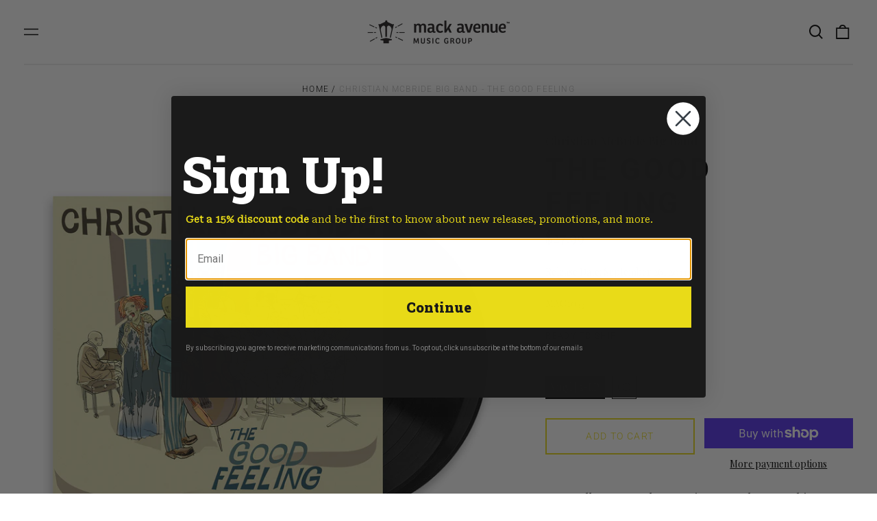

--- FILE ---
content_type: text/html; charset=utf-8
request_url: https://mackavenue.com/variants/40229039079467/?section_id=store-availability
body_size: -416
content:
<div id="shopify-section-store-availability" class="shopify-section"><script type="application/json" data-availability-json>{
    "variant": 40229039079467
    
  }
</script>
</div>